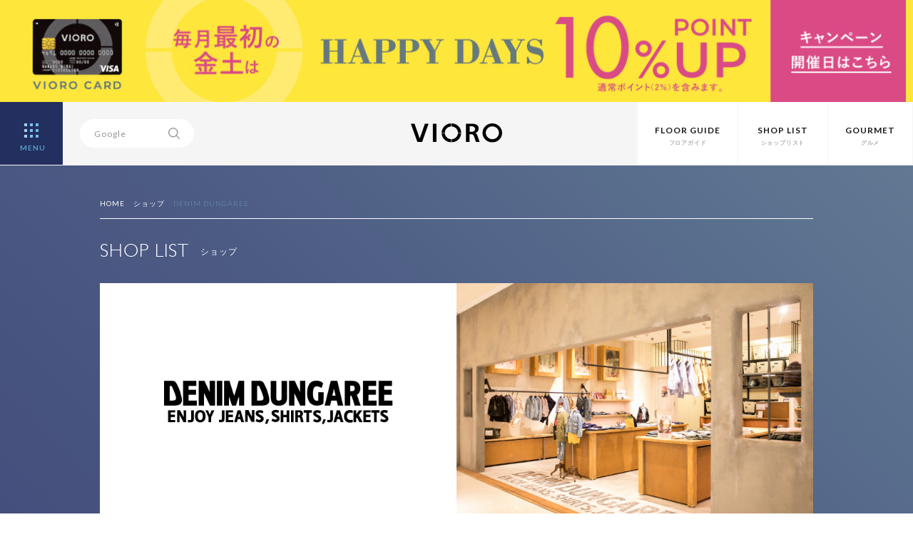

--- FILE ---
content_type: text/html; charset=UTF-8
request_url: https://vioro.jp/shop/denimdungaree/
body_size: 10003
content:
<!DOCTYPE html>
<html lang='ja'>

<head>
	<meta charset="UTF-8">
	<title>DENIM DUNGAREE（デニム ダンガリー） | ショップガイド | VIORO（ヴィオロ）</title>
	<meta name="format-detection" content="telephone=no"/>
<meta http-equiv="Content-Style-Type" content="text/css"/>
<meta http-equiv="Content-Script-Type" content="text/javascript"/>
<meta http-equiv="X-UA-Compatible" content="IE=edge,chrome=1"/>

<meta name="viewport" content="width=device-width,initial-scale=1,minimum-scale=1">
<meta name="keywords" content="VIORO,vioro,複合商業施設,ファッションビル,天神,福岡,九州,ヴィオロ,ビオロ">
<meta name="description" content="VIOROとは九州 福岡 天神の複合商業施設（ファッションビル）です。">
<meta property="og:title" content="VIORO（ヴィオロ）">
<meta property="og:description" content="VIOROとは九州 福岡 天神の複合商業施設（ファッションビル）です。">
<meta property="og:image" content="https://www.vioro.jp/assets/img/ogp.png">
<meta property="og:url" content="https://www.vioro.jp/">
<meta property="og:site_name" content="VIORO（ヴィオロ）">
<meta property="fb:app_id" content="612518745563561">

<meta name="twitter:card" content="summary_large_image">
<meta name="twitter:url" content="https://www.vioro.jp/">
<meta name="twitter:title" content="VIORO（ヴィオロ）">
<meta name="twitter:description" content="VIOROとは九州 福岡 天神の複合商業施設（ファッションビル）です。">
<meta name="twitter:image" content="https://www.vioro.jp/assets/img/ogp.png">

<link rel="shortcut icon" href="/assets/img/favicon.ico">
<link rel="stylesheet" href="/assets/css/basic.css">
<link rel="stylesheet" href="/assets/css/style.css?1768977963" media="screen and (min-width:801px)">
<link rel="stylesheet" href="/assets/css/style-sp.css?1768977963" media="screen and (max-width:800px)">

<!-- Google Tag Manager -->
<script>(function(w,d,s,l,i){w[l]=w[l]||[];w[l].push({'gtm.start':
new Date().getTime(),event:'gtm.js'});var f=d.getElementsByTagName(s)[0],
j=d.createElement(s),dl=l!='dataLayer'?'&l='+l:'';j.async=true;j.src=
'https://www.googletagmanager.com/gtm.js?id='+i+dl;f.parentNode.insertBefore(j,f);
})(window,document,'script','dataLayer','GTM-WRLPTNC');</script>
<!-- End Google Tag Manager -->

<script src="//ajax.googleapis.com/ajax/libs/jquery/1.11.2/jquery.min.js"></script>
<script src="/assets/js/jquery.easing.min.js"></script>
<script src="/assets/js/config.js"></script>
<meta name='robots' content='max-image-preview:large' />
<link rel="alternate" type="application/rss+xml" title="VIORO（ヴィオロ） &raquo; DENIM DUNGAREE による投稿のフィード" href="https://vioro.jp/shop/denimdungaree/feed/" />
<script type="text/javascript">
window._wpemojiSettings = {"baseUrl":"https:\/\/s.w.org\/images\/core\/emoji\/14.0.0\/72x72\/","ext":".png","svgUrl":"https:\/\/s.w.org\/images\/core\/emoji\/14.0.0\/svg\/","svgExt":".svg","source":{"concatemoji":"https:\/\/vioro.jp\/cms\/wp-includes\/js\/wp-emoji-release.min.js?ver=6.2.8"}};
/*! This file is auto-generated */
!function(e,a,t){var n,r,o,i=a.createElement("canvas"),p=i.getContext&&i.getContext("2d");function s(e,t){p.clearRect(0,0,i.width,i.height),p.fillText(e,0,0);e=i.toDataURL();return p.clearRect(0,0,i.width,i.height),p.fillText(t,0,0),e===i.toDataURL()}function c(e){var t=a.createElement("script");t.src=e,t.defer=t.type="text/javascript",a.getElementsByTagName("head")[0].appendChild(t)}for(o=Array("flag","emoji"),t.supports={everything:!0,everythingExceptFlag:!0},r=0;r<o.length;r++)t.supports[o[r]]=function(e){if(p&&p.fillText)switch(p.textBaseline="top",p.font="600 32px Arial",e){case"flag":return s("\ud83c\udff3\ufe0f\u200d\u26a7\ufe0f","\ud83c\udff3\ufe0f\u200b\u26a7\ufe0f")?!1:!s("\ud83c\uddfa\ud83c\uddf3","\ud83c\uddfa\u200b\ud83c\uddf3")&&!s("\ud83c\udff4\udb40\udc67\udb40\udc62\udb40\udc65\udb40\udc6e\udb40\udc67\udb40\udc7f","\ud83c\udff4\u200b\udb40\udc67\u200b\udb40\udc62\u200b\udb40\udc65\u200b\udb40\udc6e\u200b\udb40\udc67\u200b\udb40\udc7f");case"emoji":return!s("\ud83e\udef1\ud83c\udffb\u200d\ud83e\udef2\ud83c\udfff","\ud83e\udef1\ud83c\udffb\u200b\ud83e\udef2\ud83c\udfff")}return!1}(o[r]),t.supports.everything=t.supports.everything&&t.supports[o[r]],"flag"!==o[r]&&(t.supports.everythingExceptFlag=t.supports.everythingExceptFlag&&t.supports[o[r]]);t.supports.everythingExceptFlag=t.supports.everythingExceptFlag&&!t.supports.flag,t.DOMReady=!1,t.readyCallback=function(){t.DOMReady=!0},t.supports.everything||(n=function(){t.readyCallback()},a.addEventListener?(a.addEventListener("DOMContentLoaded",n,!1),e.addEventListener("load",n,!1)):(e.attachEvent("onload",n),a.attachEvent("onreadystatechange",function(){"complete"===a.readyState&&t.readyCallback()})),(e=t.source||{}).concatemoji?c(e.concatemoji):e.wpemoji&&e.twemoji&&(c(e.twemoji),c(e.wpemoji)))}(window,document,window._wpemojiSettings);
</script>
<style type="text/css">
img.wp-smiley,
img.emoji {
	display: inline !important;
	border: none !important;
	box-shadow: none !important;
	height: 1em !important;
	width: 1em !important;
	margin: 0 0.07em !important;
	vertical-align: -0.1em !important;
	background: none !important;
	padding: 0 !important;
}
</style>
	<link rel='stylesheet' id='wp-block-library-css' href='https://vioro.jp/cms/wp-includes/css/dist/block-library/style.min.css?ver=6.2.8' type='text/css' media='all' />
<link rel='stylesheet' id='classic-theme-styles-css' href='https://vioro.jp/cms/wp-includes/css/classic-themes.min.css?ver=6.2.8' type='text/css' media='all' />
<style id='global-styles-inline-css' type='text/css'>
body{--wp--preset--color--black: #000000;--wp--preset--color--cyan-bluish-gray: #abb8c3;--wp--preset--color--white: #ffffff;--wp--preset--color--pale-pink: #f78da7;--wp--preset--color--vivid-red: #cf2e2e;--wp--preset--color--luminous-vivid-orange: #ff6900;--wp--preset--color--luminous-vivid-amber: #fcb900;--wp--preset--color--light-green-cyan: #7bdcb5;--wp--preset--color--vivid-green-cyan: #00d084;--wp--preset--color--pale-cyan-blue: #8ed1fc;--wp--preset--color--vivid-cyan-blue: #0693e3;--wp--preset--color--vivid-purple: #9b51e0;--wp--preset--gradient--vivid-cyan-blue-to-vivid-purple: linear-gradient(135deg,rgba(6,147,227,1) 0%,rgb(155,81,224) 100%);--wp--preset--gradient--light-green-cyan-to-vivid-green-cyan: linear-gradient(135deg,rgb(122,220,180) 0%,rgb(0,208,130) 100%);--wp--preset--gradient--luminous-vivid-amber-to-luminous-vivid-orange: linear-gradient(135deg,rgba(252,185,0,1) 0%,rgba(255,105,0,1) 100%);--wp--preset--gradient--luminous-vivid-orange-to-vivid-red: linear-gradient(135deg,rgba(255,105,0,1) 0%,rgb(207,46,46) 100%);--wp--preset--gradient--very-light-gray-to-cyan-bluish-gray: linear-gradient(135deg,rgb(238,238,238) 0%,rgb(169,184,195) 100%);--wp--preset--gradient--cool-to-warm-spectrum: linear-gradient(135deg,rgb(74,234,220) 0%,rgb(151,120,209) 20%,rgb(207,42,186) 40%,rgb(238,44,130) 60%,rgb(251,105,98) 80%,rgb(254,248,76) 100%);--wp--preset--gradient--blush-light-purple: linear-gradient(135deg,rgb(255,206,236) 0%,rgb(152,150,240) 100%);--wp--preset--gradient--blush-bordeaux: linear-gradient(135deg,rgb(254,205,165) 0%,rgb(254,45,45) 50%,rgb(107,0,62) 100%);--wp--preset--gradient--luminous-dusk: linear-gradient(135deg,rgb(255,203,112) 0%,rgb(199,81,192) 50%,rgb(65,88,208) 100%);--wp--preset--gradient--pale-ocean: linear-gradient(135deg,rgb(255,245,203) 0%,rgb(182,227,212) 50%,rgb(51,167,181) 100%);--wp--preset--gradient--electric-grass: linear-gradient(135deg,rgb(202,248,128) 0%,rgb(113,206,126) 100%);--wp--preset--gradient--midnight: linear-gradient(135deg,rgb(2,3,129) 0%,rgb(40,116,252) 100%);--wp--preset--duotone--dark-grayscale: url('#wp-duotone-dark-grayscale');--wp--preset--duotone--grayscale: url('#wp-duotone-grayscale');--wp--preset--duotone--purple-yellow: url('#wp-duotone-purple-yellow');--wp--preset--duotone--blue-red: url('#wp-duotone-blue-red');--wp--preset--duotone--midnight: url('#wp-duotone-midnight');--wp--preset--duotone--magenta-yellow: url('#wp-duotone-magenta-yellow');--wp--preset--duotone--purple-green: url('#wp-duotone-purple-green');--wp--preset--duotone--blue-orange: url('#wp-duotone-blue-orange');--wp--preset--font-size--small: 13px;--wp--preset--font-size--medium: 20px;--wp--preset--font-size--large: 36px;--wp--preset--font-size--x-large: 42px;--wp--preset--spacing--20: 0.44rem;--wp--preset--spacing--30: 0.67rem;--wp--preset--spacing--40: 1rem;--wp--preset--spacing--50: 1.5rem;--wp--preset--spacing--60: 2.25rem;--wp--preset--spacing--70: 3.38rem;--wp--preset--spacing--80: 5.06rem;--wp--preset--shadow--natural: 6px 6px 9px rgba(0, 0, 0, 0.2);--wp--preset--shadow--deep: 12px 12px 50px rgba(0, 0, 0, 0.4);--wp--preset--shadow--sharp: 6px 6px 0px rgba(0, 0, 0, 0.2);--wp--preset--shadow--outlined: 6px 6px 0px -3px rgba(255, 255, 255, 1), 6px 6px rgba(0, 0, 0, 1);--wp--preset--shadow--crisp: 6px 6px 0px rgba(0, 0, 0, 1);}:where(.is-layout-flex){gap: 0.5em;}body .is-layout-flow > .alignleft{float: left;margin-inline-start: 0;margin-inline-end: 2em;}body .is-layout-flow > .alignright{float: right;margin-inline-start: 2em;margin-inline-end: 0;}body .is-layout-flow > .aligncenter{margin-left: auto !important;margin-right: auto !important;}body .is-layout-constrained > .alignleft{float: left;margin-inline-start: 0;margin-inline-end: 2em;}body .is-layout-constrained > .alignright{float: right;margin-inline-start: 2em;margin-inline-end: 0;}body .is-layout-constrained > .aligncenter{margin-left: auto !important;margin-right: auto !important;}body .is-layout-constrained > :where(:not(.alignleft):not(.alignright):not(.alignfull)){max-width: var(--wp--style--global--content-size);margin-left: auto !important;margin-right: auto !important;}body .is-layout-constrained > .alignwide{max-width: var(--wp--style--global--wide-size);}body .is-layout-flex{display: flex;}body .is-layout-flex{flex-wrap: wrap;align-items: center;}body .is-layout-flex > *{margin: 0;}:where(.wp-block-columns.is-layout-flex){gap: 2em;}.has-black-color{color: var(--wp--preset--color--black) !important;}.has-cyan-bluish-gray-color{color: var(--wp--preset--color--cyan-bluish-gray) !important;}.has-white-color{color: var(--wp--preset--color--white) !important;}.has-pale-pink-color{color: var(--wp--preset--color--pale-pink) !important;}.has-vivid-red-color{color: var(--wp--preset--color--vivid-red) !important;}.has-luminous-vivid-orange-color{color: var(--wp--preset--color--luminous-vivid-orange) !important;}.has-luminous-vivid-amber-color{color: var(--wp--preset--color--luminous-vivid-amber) !important;}.has-light-green-cyan-color{color: var(--wp--preset--color--light-green-cyan) !important;}.has-vivid-green-cyan-color{color: var(--wp--preset--color--vivid-green-cyan) !important;}.has-pale-cyan-blue-color{color: var(--wp--preset--color--pale-cyan-blue) !important;}.has-vivid-cyan-blue-color{color: var(--wp--preset--color--vivid-cyan-blue) !important;}.has-vivid-purple-color{color: var(--wp--preset--color--vivid-purple) !important;}.has-black-background-color{background-color: var(--wp--preset--color--black) !important;}.has-cyan-bluish-gray-background-color{background-color: var(--wp--preset--color--cyan-bluish-gray) !important;}.has-white-background-color{background-color: var(--wp--preset--color--white) !important;}.has-pale-pink-background-color{background-color: var(--wp--preset--color--pale-pink) !important;}.has-vivid-red-background-color{background-color: var(--wp--preset--color--vivid-red) !important;}.has-luminous-vivid-orange-background-color{background-color: var(--wp--preset--color--luminous-vivid-orange) !important;}.has-luminous-vivid-amber-background-color{background-color: var(--wp--preset--color--luminous-vivid-amber) !important;}.has-light-green-cyan-background-color{background-color: var(--wp--preset--color--light-green-cyan) !important;}.has-vivid-green-cyan-background-color{background-color: var(--wp--preset--color--vivid-green-cyan) !important;}.has-pale-cyan-blue-background-color{background-color: var(--wp--preset--color--pale-cyan-blue) !important;}.has-vivid-cyan-blue-background-color{background-color: var(--wp--preset--color--vivid-cyan-blue) !important;}.has-vivid-purple-background-color{background-color: var(--wp--preset--color--vivid-purple) !important;}.has-black-border-color{border-color: var(--wp--preset--color--black) !important;}.has-cyan-bluish-gray-border-color{border-color: var(--wp--preset--color--cyan-bluish-gray) !important;}.has-white-border-color{border-color: var(--wp--preset--color--white) !important;}.has-pale-pink-border-color{border-color: var(--wp--preset--color--pale-pink) !important;}.has-vivid-red-border-color{border-color: var(--wp--preset--color--vivid-red) !important;}.has-luminous-vivid-orange-border-color{border-color: var(--wp--preset--color--luminous-vivid-orange) !important;}.has-luminous-vivid-amber-border-color{border-color: var(--wp--preset--color--luminous-vivid-amber) !important;}.has-light-green-cyan-border-color{border-color: var(--wp--preset--color--light-green-cyan) !important;}.has-vivid-green-cyan-border-color{border-color: var(--wp--preset--color--vivid-green-cyan) !important;}.has-pale-cyan-blue-border-color{border-color: var(--wp--preset--color--pale-cyan-blue) !important;}.has-vivid-cyan-blue-border-color{border-color: var(--wp--preset--color--vivid-cyan-blue) !important;}.has-vivid-purple-border-color{border-color: var(--wp--preset--color--vivid-purple) !important;}.has-vivid-cyan-blue-to-vivid-purple-gradient-background{background: var(--wp--preset--gradient--vivid-cyan-blue-to-vivid-purple) !important;}.has-light-green-cyan-to-vivid-green-cyan-gradient-background{background: var(--wp--preset--gradient--light-green-cyan-to-vivid-green-cyan) !important;}.has-luminous-vivid-amber-to-luminous-vivid-orange-gradient-background{background: var(--wp--preset--gradient--luminous-vivid-amber-to-luminous-vivid-orange) !important;}.has-luminous-vivid-orange-to-vivid-red-gradient-background{background: var(--wp--preset--gradient--luminous-vivid-orange-to-vivid-red) !important;}.has-very-light-gray-to-cyan-bluish-gray-gradient-background{background: var(--wp--preset--gradient--very-light-gray-to-cyan-bluish-gray) !important;}.has-cool-to-warm-spectrum-gradient-background{background: var(--wp--preset--gradient--cool-to-warm-spectrum) !important;}.has-blush-light-purple-gradient-background{background: var(--wp--preset--gradient--blush-light-purple) !important;}.has-blush-bordeaux-gradient-background{background: var(--wp--preset--gradient--blush-bordeaux) !important;}.has-luminous-dusk-gradient-background{background: var(--wp--preset--gradient--luminous-dusk) !important;}.has-pale-ocean-gradient-background{background: var(--wp--preset--gradient--pale-ocean) !important;}.has-electric-grass-gradient-background{background: var(--wp--preset--gradient--electric-grass) !important;}.has-midnight-gradient-background{background: var(--wp--preset--gradient--midnight) !important;}.has-small-font-size{font-size: var(--wp--preset--font-size--small) !important;}.has-medium-font-size{font-size: var(--wp--preset--font-size--medium) !important;}.has-large-font-size{font-size: var(--wp--preset--font-size--large) !important;}.has-x-large-font-size{font-size: var(--wp--preset--font-size--x-large) !important;}
.wp-block-navigation a:where(:not(.wp-element-button)){color: inherit;}
:where(.wp-block-columns.is-layout-flex){gap: 2em;}
.wp-block-pullquote{font-size: 1.5em;line-height: 1.6;}
</style>
<link rel='stylesheet' id='contact-form-7-css' href='https://vioro.jp/cms/wp-content/plugins/contact-form-7/includes/css/styles.css?ver=5.7.7' type='text/css' media='all' />
<link rel="https://api.w.org/" href="https://vioro.jp/wp-json/" /><link rel="alternate" type="application/json" href="https://vioro.jp/wp-json/wp/v2/users/5" /><link rel="EditURI" type="application/rsd+xml" title="RSD" href="https://vioro.jp/cms/xmlrpc.php?rsd" />
<link rel="wlwmanifest" type="application/wlwmanifest+xml" href="https://vioro.jp/cms/wp-includes/wlwmanifest.xml" />
		<script>
		$(window).load(function() {
			// 公開前の店舗はIDを指定してTOPに飛ばす
			var authorId = 5;
			if (authorId === 137) {
				// window.location.href = '/';
			}

			uri = location.href;
			scope = uri.split('#');
			if (scope.length > 1) {
				$("html,body").animate({
					scrollTop: $('#' + scope[1]).offset().top - 88
				});
			}


		});
	</script>
	</script>
</head>

<body id="index">

	<style>
	body {
		padding-top: calc(87px + 11.4vw);
	}

	@media screen and (min-width: 1258px) {
		body {
			padding-top: 232px;
		}
	}

	header {
		height: calc(88px + 11.45vw);
		max-height: 232px;
	}

	#navi {
		top: 232px;
	}

	@media screen and (max-width: 800px) {
		body {
			padding-top: calc(55px + 29.4vw);
		}

		/* for safari */
		_::-webkit-full-page-media,
		_:future,
		:root body {
			padding-top: calc(55px + 29.3vw);
		}

		header {
			height: calc(55px + 29.4vw);
			max-height: auto;
		}

		/* for safari */
		_::-webkit-full-page-media,
		_:future,
		:root header {
			height: calc(55px + 29.3vw);
		}

		#navi {
			top: calc(55px + 29.4vw);
		}
	}
</style>
<header>
			<div id="headbnrarea" style="background-color:#fee63b">
			<a href="https://vioro.jp/card/">
				<picture>
					<source media="(min-width: 801px)" srcset="https://vioro.jp/cms/wp-content/uploads/2025/12/10_banner_pc_apr.jpg">
					<source media="(min-width: 800px)" srcset="https://vioro.jp/cms/wp-content/uploads/2025/12/10_banner_sp_apr02072.jpg">
					<img src="https://vioro.jp/cms/wp-content/uploads/2025/12/10_banner_sp_apr02072.jpg" alt="">
				</picture>
			</a>
		</div>
	<!-- 自動 -->

	<div id="header">
		<div id="menubtn"> <a>
				<div class="menu-btn menu-trigger">
					<div id="open" class="bright"> <span></span> <span></span> <span></span> <span></span> <span></span> <span></span> <span></span> <span></span> <span></span>
						<div>MENU</div>
					</div>
				</div>
			</a> </div>
		<nav id="navi">
			<ul class="clearfix">
				<li>
					<dl>
						<dt><a href="/">HOME</a></dt>
						<dd><a href="/concept/">コンセプト</a></dd>
						<dd><a href="/information/">お知らせ</a></dd>
						<dd><a href="/recruit/">店舗スタッフ募集</a></dd>
						<dd><a href="https://www.facebook.com/VIORO.tenjin" target="_blank">Facebook</a></dd>
						<dd><a href="https://twitter.com/VIORO_tenjin" target="_blank">X</a></dd>
						<dd><a href="https://www.instagram.com/vioro_fukuoka/" target="_blank">Instagram</a></dd>
					</dl>
				</li>
				<li>
					<dl>
						<dt><a href="/shop/">SHOP LIST</a></dt>
						<dd><a href="/fashion/">FASHION</a></dd>
						<dd><a href="/goods/">GOODS</a></dd>
						<dd><a href="/accessory/">ACCESSORY</a></dd>
						<dd><a href="/lifestyle/">LIFESTYLE</a></dd>
						<dd><a href="/beauty/">BEAUTY&amp;SERVICE</a></dd>
						<dd><a href="/kids/">KIDS</a></dd>
						<dd><a href="/gourmet/">GOURMET</a></dd>
					</dl>
				</li>
				<li>
					<dl>
						<dt><a href="/1f/">FLOOR</a></dt>
						<dd><a href="/b2f/">B2F</a></dd>
						<dd><a href="/b1f/">B1F</a></dd>
						<dd><a href="/1f/">1F</a></dd>
						<dd><a href="/2f/">2F</a></dd>
						<dd><a href="/3f/">3F</a></dd>
						<dd><a href="/4f/">4F</a></dd>
						<dd><a href="/5f/">5F</a></dd>
						<dd><a href="/6f/">6F</a></dd>
						<dd><a href="/7f/">7F</a></dd>
					</dl>
				</li>
				<li>
					<dl>
						<dt><a href="/news/">SHOP NEWS</a></dt>
						<dd><a href="/news/fashion/">FASHION</a></dd>
						<dd><a href="/news/goods/">GOODS</a></dd>
						<dd><a href="/news/accessory/">ACCESSORY</a></dd>
						<dd><a href="/news/lifestyle/">LIFESTYLE</a></dd>
						<dd><a href="/news/beauty/">BEAUTY&amp;SERVICE</a></dd>
						<dd><a href="/news/kids/">KIDS</a></dd>
						<dd><a href="/news/gourmet/">GOURMET</a></dd>
					</dl>
				</li>
				<!-- li>
					<dl>
						<dt><a href="/feature/">FEATURE</a></dt>
						<dd><a href="/feature/people/">VIOROな人</a></dd>
						<dd><a href="/feature/season/">VIORO SEASON</a></dd>
					</dl>
				</li -->
				<li>
					<dl>
						<dt><a href="/card/">VIORO CARD</a></dt>
						<dd><a href="/card/">カードのご案内</a></dd>
						<dd><a href="/card/benefit/">ご優待ガイド</a></dd>
					</dl>
				</li>
				<li>
					<dl>
						<dt>INFORMATION</dt>
						<dd><a href="/parking/">駐車場・駐輪場のご案内</a></dd>
						<dd><a href="/access/">交通アクセス</a></dd>
						<dd><a href="/service/">お子様連れのお客様へ</a></dd>
						<dd><a href="/taxfree/">TAX FREE</a></dd>
						<dd><a href="/wifi/">Wi-Fiサービス</a></dd>
						<dd><a href="/pet/">ペットのご入館について</a></dd>
					</dl>
				</li>
				<li>
					<dl>
						<dt>OTHER</dt>
						<dd><a href="/about/">サイトのご利用について</a></dd>
						<dd><a href="/privacy/">個人情報保護方針</a></dd>
						<dd><a href="/inquiry/">お問い合わせ</a></dd>
						<dd><a href="http://www.jrhakatacity.com/corp/" target="_blank">会社概要</a></dd>
					</dl>
				</li>
			</ul>
		</nav>
		<div id="searcharea">
			<div id="search">
				<form method=get action="https://www.google.co.jp/search" target="_blank">
					<input type=hidden name=ie value=UTF-8>
					<input type=hidden name=oe value=UTF-8>
					<input type=hidden name=hl value="ja">
					<input type="text" class="focus" name="q" id="txt" value="Google">
					<input id="serchbtn" type="image" src="/assets/img/ico_search.svg" value="SEARCH" name="btnG">
					<input type=hidden checked="checked" name="sitesearch" value="vioro.jp">
					<input type=hidden name=domains value="vioro.jp">
				</form>
			</div>
		</div>
		<h1 class="bright"><a href="/"><img src="/assets/img/logo_vioro_si.svg" alt="VIORO"></a></h1>
		<nav id="subnav" class="ro">
			<ul class="clearfix">
				<li><a href="/1f/"><span class="en">FLOOR GUIDE</span><span class="ja">フロアガイド</span></a></li>
				<li><a href="/shop/"><span class="en">SHOP LIST</span><span class="ja">ショップリスト</span></a></li>
				<li><a href="/gourmet/"><span class="en">GOURMET</span><span class="ja">グルメ</span></a></li>
			</ul>
		</nav>
	</div>
</header>
	<div id="intrduction">
		<div class="content">
			<ul class="clearfix" id="pankuzu">
				<li><a href="/">HOME</a></li>
				<li><a href="/shop/">ショップ</a></li>
				<li><span>DENIM DUNGAREE</span></li>
			</ul>
			<div class="sectiontitle clearfix">
				<h1><span class="en">SHOP LIST</span><span class="ja">ショップ</span></h1>
			</div>
			<div id="shopinfo">
				<div id="logofacade" class="clearfix">
					<li><img src="https://vioro.jp/cms/wp-content/uploads/2017/02/b2f_DENIMDUNGAREE_logo.png" alt="DENIM DUNGAREE"></li>
					<li><img src="https://vioro.jp/cms/wp-content/uploads/2017/02/b2f_DENIMDUNGAREE_img.png" alt="DENIM DUNGAREE"></li>
				</div>
				<p class="floor">B2F</p>
									<h2>デニム ダンガリー</h2>
								<h1>
					DENIM DUNGAREE									</h1>
				<p class="shoptxt">ショップでは「デニム」から広がる、着心地の良さと、USED加工など、ヴィンテージのディテールを細部までこだわり、大人顔負けのキッズウェアを展開。子供服ながら豊富なサイズ展開とアイテムを取り揃えています。</p>

				<ul class="shopdata clearfix">
					<li>
						<dl>
							<dt>CATEGORY</dt>
							<dd>ベビー / キッズ / レディス / メンズ</dd>
						</dl>
					</li>
					<li>
						<dl>
							<dt>TIME</dt>
							<dd>10:00 - 20:00</dd>
						</dl>
					</li>

					<li>
						<dl>
							<dt>CONTACT</dt>
							<dd>092-722-2822</dd>
						</dl>
					</li>

																<li>
							<dl>
								<dt>WEB</dt>
								<dd>
									<a href="http://www.fith.co.jp/" target="_blank">http://www.fith.co.jp/</a>　																		</dd>
							</dl>
						</li>
					
					
									</ul>

									<ul class="brand clearfix">
						<li>
							<dl>
								<dt>BRAND</dt>
								<dd>DENIMDUNGAREE / GO TO HOLLYWOOD</dd>
							</dl>
						</li>
					</ul>
							</div>
		</div>
	</div>

	<div id="main">
		<div class="content">
			<div class="sectiontitle clearfix">
				<h2><span class="en2">SHOP NEWS</span><span class="ja2">ショップからのお知らせ</span></h2>
			</div>

			<ul class="colum2 news authornews clearfix">
																		<li>
							<div class="new">NEW</div>							<div class="entry clearfix">
								<div class="thumb ro"><a href="https://vioro.jp/news/denimdungaree/92491/">
																					<img src="https://vioro.jp/cms/wp-content/uploads/2026/01/IMG_9600-492x320.jpg" alt="★HAPPY WEEK★">
																			</a></div>
								<div class="txtbox">
									<dl>
										<dt><a href="https://vioro.jp/shop/denimdungaree/">DENIM DUNGAREE</a></dt>
										<dd><a href="https://vioro.jp/news/denimdungaree/92491/">★HAPPY WEEK★</a></dd>
									</dl>
									<p class="update">2026.1.21 Wed</p>
									<div class="likecnt"><span></span></div>
								</div>
							</div>
						</li>
										<li>
														<div class="entry clearfix">
								<div class="thumb ro"><a href="https://vioro.jp/news/denimdungaree/92343/">
																					<img src="https://vioro.jp/cms/wp-content/uploads/2026/01/IMG_9427-492x320.jpg" alt="★ﾐﾆ ﾆｭｰｽﾍﾟｰﾊﾟｰBAG★">
																			</a></div>
								<div class="txtbox">
									<dl>
										<dt><a href="https://vioro.jp/shop/denimdungaree/">DENIM DUNGAREE</a></dt>
										<dd><a href="https://vioro.jp/news/denimdungaree/92343/">★ﾐﾆ ﾆｭｰｽﾍﾟｰﾊﾟｰBAG★</a></dd>
									</dl>
									<p class="update">2026.1.13 Tue</p>
									<div class="likecnt"><span></span></div>
								</div>
							</div>
						</li>
										<li>
														<div class="entry clearfix">
								<div class="thumb ro"><a href="https://vioro.jp/news/denimdungaree/92213/">
																					<img src="https://vioro.jp/cms/wp-content/uploads/2026/01/IMG_9132-492x320.jpg" alt="★PENNIE コットン セーター★">
																			</a></div>
								<div class="txtbox">
									<dl>
										<dt><a href="https://vioro.jp/shop/denimdungaree/">DENIM DUNGAREE</a></dt>
										<dd><a href="https://vioro.jp/news/denimdungaree/92213/">★PENNIE コットン セーター★</a></dd>
									</dl>
									<p class="update">2026.1.06 Tue</p>
									<div class="likecnt"><span></span></div>
								</div>
							</div>
						</li>
										<li>
														<div class="entry clearfix">
								<div class="thumb ro"><a href="https://vioro.jp/news/denimdungaree/92018/">
																					<img src="https://vioro.jp/cms/wp-content/uploads/2025/12/IG1080-1350SIZE-SB1-492x320.jpg" alt="★2025Autumn＆Winter　SALE★">
																			</a></div>
								<div class="txtbox">
									<dl>
										<dt><a href="https://vioro.jp/shop/denimdungaree/">DENIM DUNGAREE</a></dt>
										<dd><a href="https://vioro.jp/news/denimdungaree/92018/">★2025Autumn＆Winter　SALE★</a></dd>
									</dl>
									<p class="update">2026.1.01 Thu</p>
									<div class="likecnt"><span></span></div>
								</div>
							</div>
						</li>
										<li>
														<div class="entry clearfix">
								<div class="thumb ro"><a href="https://vioro.jp/news/denimdungaree/92020/">
																					<img src="https://vioro.jp/cms/wp-content/uploads/2025/12/IMG_8698-492x320.jpg" alt="★ウラケ PENNIE ワッペンパーカー★">
																			</a></div>
								<div class="txtbox">
									<dl>
										<dt><a href="https://vioro.jp/shop/denimdungaree/">DENIM DUNGAREE</a></dt>
										<dd><a href="https://vioro.jp/news/denimdungaree/92020/">★ウラケ PENNIE ワッペンパーカー★</a></dd>
									</dl>
									<p class="update">2025.12.29 Mon</p>
									<div class="likecnt"><span></span></div>
								</div>
							</div>
						</li>
										<li>
														<div class="entry clearfix">
								<div class="thumb ro"><a href="https://vioro.jp/news/denimdungaree/91905/">
																					<img src="https://vioro.jp/cms/wp-content/uploads/2025/12/IMG_8401-492x320.jpg" alt="★スキーヤー ニット★">
																			</a></div>
								<div class="txtbox">
									<dl>
										<dt><a href="https://vioro.jp/shop/denimdungaree/">DENIM DUNGAREE</a></dt>
										<dd><a href="https://vioro.jp/news/denimdungaree/91905/">★スキーヤー ニット★</a></dd>
									</dl>
									<p class="update">2025.12.19 Fri</p>
									<div class="likecnt"><span></span></div>
								</div>
							</div>
						</li>
										<li>
														<div class="entry clearfix">
								<div class="thumb ro"><a href="https://vioro.jp/news/denimdungaree/91900/">
																					<img src="https://vioro.jp/cms/wp-content/uploads/2025/12/IMG_8398-492x320.jpg" alt="★ｲﾝﾚｲｳﾗﾎﾞｰﾀﾞｰ PENNIE PN★">
																			</a></div>
								<div class="txtbox">
									<dl>
										<dt><a href="https://vioro.jp/shop/denimdungaree/">DENIM DUNGAREE</a></dt>
										<dd><a href="https://vioro.jp/news/denimdungaree/91900/">★ｲﾝﾚｲｳﾗﾎﾞｰﾀﾞｰ PENNIE PN★</a></dd>
									</dl>
									<p class="update">2025.12.17 Wed</p>
									<div class="likecnt"><span></span></div>
								</div>
							</div>
						</li>
										<li>
														<div class="entry clearfix">
								<div class="thumb ro"><a href="https://vioro.jp/news/denimdungaree/91682/">
																					<img src="https://vioro.jp/cms/wp-content/uploads/2025/12/IMG_8070-492x320.jpg" alt="★ウラケ ワッペン スウェット★">
																			</a></div>
								<div class="txtbox">
									<dl>
										<dt><a href="https://vioro.jp/shop/denimdungaree/">DENIM DUNGAREE</a></dt>
										<dd><a href="https://vioro.jp/news/denimdungaree/91682/">★ウラケ ワッペン スウェット★</a></dd>
									</dl>
									<p class="update">2025.12.05 Fri</p>
									<div class="likecnt"><span></span></div>
								</div>
							</div>
						</li>
										<li>
														<div class="entry clearfix">
								<div class="thumb ro"><a href="https://vioro.jp/news/denimdungaree/91535/">
																					<img src="https://vioro.jp/cms/wp-content/uploads/2025/11/IMG_7740-492x320.jpg" alt="★エアリーデニム シシュウ JK★">
																			</a></div>
								<div class="txtbox">
									<dl>
										<dt><a href="https://vioro.jp/shop/denimdungaree/">DENIM DUNGAREE</a></dt>
										<dd><a href="https://vioro.jp/news/denimdungaree/91535/">★エアリーデニム シシュウ JK★</a></dd>
									</dl>
									<p class="update">2025.11.27 Thu</p>
									<div class="likecnt"><span></span></div>
								</div>
							</div>
						</li>
										<li>
														<div class="entry clearfix">
								<div class="thumb ro"><a href="https://vioro.jp/news/denimdungaree/91410/">
																					<img src="https://vioro.jp/cms/wp-content/uploads/2025/11/IMG_7602-492x320.jpg" alt="★CNグログラン インサレーション ベスト★">
																			</a></div>
								<div class="txtbox">
									<dl>
										<dt><a href="https://vioro.jp/shop/denimdungaree/">DENIM DUNGAREE</a></dt>
										<dd><a href="https://vioro.jp/news/denimdungaree/91410/">★CNグログラン インサレーション ベスト★</a></dd>
									</dl>
									<p class="update">2025.11.19 Wed</p>
									<div class="likecnt"><span></span></div>
								</div>
							</div>
						</li>
											</ul>
							<div class="btnmore"><a href="https://vioro.jp/shop/denimdungaree/page/2/">MORE<img src="/assets/img/ico_arrow.svg"></a></div>
					</div>
	</div>

	<div id="sub">
		<div class="content">
			<div class="sectiontitle clearfix">
				<h2><span class="en2">RECOMMEND SHOP</span><span class="ja2">あなたにオススメのショップ</span></h2>
			</div>
			<ul class="clearfix colum3 recommendshop">
				<li>
					<div class="rshoplogo ro"><a href="../unitedarrowswomen/"><img src="https://vioro.jp/cms/wp-content/uploads/2017/02/1f_UNITEDARROWS_img.png" alt="UNITED ARROWS"></a></div>
					<p class="floornum">1F</p>
					<h2 class="shopname"><a href="../unitedarrowswomen/">UNITED ARROWS</a></h2>
					<p class="description">「豊かさ・上質感」をキーワードに国内外厳選品と自ら企画したオリジナル製品を独自の編集で揃えたライフスタイル提案型フルラインストアです。</p>
				</li>
				<li>
					<div class="rshoplogo ro"><a href="../marimekko/"><img src="https://vioro.jp/cms/wp-content/uploads/2017/02/5f_marimekko_img.png" alt="Marimekko"></a></div>
					<p class="floornum">5F</p>
					<h2 class="shopname"><a href="../marimekko/">Marimekko</a></h2>
					<p class="description">フィンランドで1951年にテキスタイルブランドとして誕生。商品は多岐にわたり、鮮やかで印象的なテキスタイルは世界中で愛されています。</p>
				</li>
				<li>
					<div class="rshoplogo ro"><a href="../denham/"><img src="https://vioro.jp/cms/wp-content/uploads/2019/03/3f_DENHAM_img-1.png" alt="DENHAM"></a></div>
					<p class="floornum">3F</p>
					<h2 class="shopname"><a href="../denham/">DENHAM</a></h2>
					<p class="description">オランダで生まれたデニムブランド、デンハム。メンズ・レディース・キッズのフルカテゴリーのモダンスタイルを展開しています。</p>
				</li>
			</ul>
			<div class="btnmore"><a href="/shop/">SHOP LIST<img src="/assets/img/ico_arrow.svg"></a></div>
		</div>
	</div>

	<footer>
			<ul id="footerbn" class="clearfix ro">
		<!-- 左側 -->
		<li>
	<!-- バナー編集エリア begin -->
	<a href="https://vioro.jp/card/"><img src="/assets/img/bn/vioro_happydays_10PU_1280_640_240401.png"></a>
	<!-- バナー編集エリア end -->
		</li>
		<!-- 右側 -->
		<li>
	<!-- バナー編集エリア begin -->
	<a href="https://vioro.jp/access/"><img src="/assets/img/bn/access.png"></a>
	<!-- バナー編集エリア end -->
		</li>
	</ul>			<div id="footer">
		<p>PLEASE FOLLOW US !</p>
		<ul id="snsac" class="clearfix ro">
			<li><a href="https://www.facebook.com/VIORO.tenjin" target="_blank"><img src="/assets/img/ico_fb.svg" alt="Facebook"></a></li>
			<li><a href="https://twitter.com/VIORO_tenjin" target="_blank"><img src="/assets/img/ico_x.svg?240114" alt="Twitter"></a></li>
			<li><a href="https://www.instagram.com/vioro_fukuoka/" target="_blank"><img src="/assets/img/ico_ig.svg" alt="Instagram"></a></li>
			<li><a href="https://lin.ee/hQRhQ90" target="_blank"><img src="/assets/img/ico_ln.svg" alt="LINE"></a></li>
		</ul>
		<address>Copyright &copy; JR HAKATA CITY All Rights Reserved.</address>
	</div>	</footer>
	<div id="fb-root"></div>
<script>(function(d, s, id) {
  var js, fjs = d.getElementsByTagName(s)[0];
  if (d.getElementById(id)) return;
  js = d.createElement(s); js.id = id;
  js.src = "//connect.facebook.net/ja_JP/sdk.js#xfbml=1&version=v2.4&appId=600012560116187";
  fjs.parentNode.insertBefore(js, fjs);
}(document, 'script', 'facebook-jssdk'));</script>

<!-- Yahoo -->
<script type="text/javascript">
(function () {
	var tagjs = document.createElement("script");
	var s = document.getElementsByTagName("script")[0];
	tagjs.async = true;
	tagjs.src = "//s.yjtag.jp/tag.js#site=xyjzPEX&referrer=" + encodeURIComponent(document.location.href) + "";
	s.parentNode.insertBefore(tagjs, s);
}());
</script>
<noscript>
<iframe src="//b.yjtag.jp/iframe?c=xyjzPEX" width="1" height="1" frameborder="0" scrolling="no" marginheight="0" marginwidth="0"></iframe>
</noscript>
<!-- /Yahoo -->
<!-- Google -->
<script>
  (function(i,s,o,g,r,a,m){i['GoogleAnalyticsObject']=r;i[r]=i[r]||function(){
  (i[r].q=i[r].q||[]).push(arguments)},i[r].l=1*new Date();a=s.createElement(o),
  m=s.getElementsByTagName(o)[0];a.async=1;a.src=g;m.parentNode.insertBefore(a,m)
  })(window,document,'script','//www.google-analytics.com/analytics.js','ga');

  ga('create', 'UA-29597904-1', 'auto');
  ga('send', 'pageview');

</script>
<!-- /Google -->
<script type='text/javascript' src='https://vioro.jp/cms/wp-content/plugins/contact-form-7/includes/swv/js/index.js?ver=5.7.7' id='swv-js'></script>
<script type='text/javascript' id='contact-form-7-js-extra'>
/* <![CDATA[ */
var wpcf7 = {"api":{"root":"https:\/\/vioro.jp\/wp-json\/","namespace":"contact-form-7\/v1"}};
/* ]]> */
</script>
<script type='text/javascript' src='https://vioro.jp/cms/wp-content/plugins/contact-form-7/includes/js/index.js?ver=5.7.7' id='contact-form-7-js'></script>


</body>

</html>